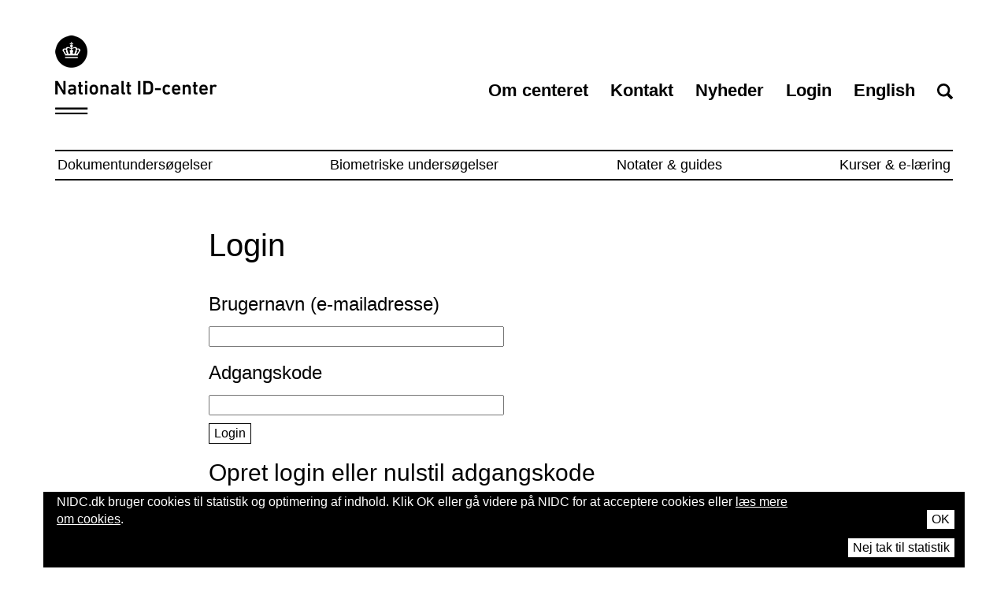

--- FILE ---
content_type: text/html; charset=utf-8
request_url: https://www.nidc.dk/da/Login?returnUrl=/da/Cookies
body_size: 11579
content:
<!DOCTYPE html>
<html class="no-js" lang="da" dir="ltr">
<head>
    <meta charset="utf-8">
    <meta http-equiv="x-ua-compatible" content="ie=edge">
    <meta name="viewport" content="width=device-width, initial-scale=1">

    <title>Login - Nationalt ID-center</title>
    <link rel="stylesheet" href="/Assets/css/main.min.css?v=202103" />
    <script src="/Assets/js/vendor.min.js?v=202103"></script>
    <script src="/Assets/js/app.min.js?v=202103"></script>

</head>
<body>
    <!-- Loading Spinner -->
    <div id="spinner-overlay">
        <div id="spinner"></div>
    </div>

    <div class="container">
        <a href="#main" id="skiplink" class="sr-only sr-only-focusable" aria-label="Spring til hovedindhold">Spring til hovedindhold</a>

        <header>
    <nav id="override-navbar" class="navbar navbar-default" aria-label="Hovedmenu">
        <div>
            <!-- Brand and toggle get grouped for better mobile display -->
            <div class="navbar-header">
                <a class="navbar-brand" title="" href="\">
                    <img class="logo" src="/-/media/nidc/logo/Dansk-logo-205x100.png" alt="Logo" />
                </a>

                <button type="button" class="navbar-toggle collapsed" data-toggle="collapse" data-target="#bs-example-navbar-collapse-1"
                        aria-expanded="false">
                    <span class="sr-only">Toggle navigation</span>
                    <span class="menu">
                        Menu
                    </span>
                </button>
            </div>
            <!-- Collect the nav links, forms, and other content for toggling -->
            <div class="collapse navbar-collapse" id="bs-example-navbar-collapse-1">
                <ul class="nav navbar-nav navbar-right">
                        <li>
                            
<a href="/da/Om-Nationalt-ID-center" title="Om centeret" target="">Om centeret</a>

                        </li>
                        <li>
                            
<a href="/da/Kontakt" title="Kontakt" target="">Kontakt</a>

                        </li>
                        <li>
                            
<a href="/da/Nyheder" title="Nyheder" target="">Nyheder</a>

                        </li>
                                            <li class="visible-xs-block">
                            
<a href="/da/Dokumentunders&#248;gelser" title="Dokumentunders&#248;gelser" target="">Dokumentunders&#248;gelser</a>

                        </li>
                        <li class="visible-xs-block">
                            
<a href="/da/Biometriske-unders&#248;gelser" title="Biometriske unders&#248;gelser" target="">Biometriske unders&#248;gelser</a>

                        </li>
                        <li class="visible-xs-block">
                            
<a href="/da/Notater-oo-guides" title="Notater &amp; guides" target="">Notater &amp; guides</a>

                        </li>
                        <li class="visible-xs-block">
                            
<a href="/da/Kurser-oo-e-l&#230;ring" title="Kurser &amp; e-l&#230;ring" target="">Kurser &amp; e-l&#230;ring</a>

                        </li>
                                            <li>
                            <a href="/da/Login?returnUrl=/da/Login">Login</a>
                        </li>
                    <li>
                        <a href=/api/language/languageSwitcher?itemGuid=3dfa33c5-37ff-41ed-9e8e-9c218ef00901>English</a>
                    </li>
                        <li>
                            <a href="#" id="headerSearchButton" class="hidden-xs header-search-button" onclick="ShowSearchField()">
                                <span class="header-search-icon" aria-label=Søg>
                                </span>
                            </a>
                            <div id="headerSearchField" class="form-input-container">
                                <form action="/da/S&#248;gning" method="get" role="search" aria-label="Global">
                                    <input id="header-search-input-field" class="search-input form-input" type="search" name="q" value="" />

                                        <input type="submit" class="button" value="Søg" />
                                </form>
                            </div>
                        </li>
                </ul>
            </div>
            <!-- /.navbar-collapse -->
        </div>
    </nav>
    <nav class="navigationbar hidden-xs" aria-label="Navigation for indhold">
    <ul>
            <li>
                
<a href="/da/Dokumentunders&#248;gelser" title="Dokumentunders&#248;gelser" target="">Dokumentunders&#248;gelser</a>

            </li>
            <li>
                
<a href="/da/Biometriske-unders&#248;gelser" title="Biometriske unders&#248;gelser" target="">Biometriske unders&#248;gelser</a>

            </li>
            <li>
                
<a href="/da/Notater-oo-guides" title="Notater &amp; guides" target="">Notater &amp; guides</a>

            </li>
            <li>
                
<a href="/da/Kurser-oo-e-l&#230;ring" title="Kurser &amp; e-l&#230;ring" target="">Kurser &amp; e-l&#230;ring</a>

            </li>
    </ul>
</nav>

</header>

        <main id="main" role="main" tabindex="-1">
            

<div class="maincontent">
    <div class="row">
        <div class="col-lg-2"></div>
        <div class="col-lg-8">
            <div class="row">
                <div class="col-md-12">
                    <!-- Begin Rendering TitleAndLeadParagraph::TitleAndLeadParagraph -->
<!-- Rendering was output cached at 04-12-2025 14:23:35, VaryByData, VaryByLogin, VaryByQueryString, VaryByUser --><div class="titleandlead">

    <h1>Login</h1>

    <p class="lead"></p>

</div>
<!-- End Rendering TitleAndLeadParagraph::TitleAndLeadParagraph, render took 0.3ms (timing is without output cache as this text is cached) -->
                </div>
                <div class="col-md-12">
                    <!-- Begin Rendering User::Login -->
<div class="login-element">
<form action="/da/Login?returnUrl=/da/Cookies" method="post">        <input type="hidden" name="fhController" value="UserController" />
        <input type="hidden" name="fhaction" value="Login" />
<input id="ReturnUrl" name="ReturnUrl" type="hidden" value="/da/Cookies" />        <h2></h2>
        <div>
            <h3>
                <label for="UserViewModel_Username">
                    Brugernavn (e-mailadresse) 
                </label>
            </h3>
            <input class="form-input" id="UserViewModel_Username" name="UserViewModel.Username" type="text" value="" />
        </div>
        <div>
            <h3>
                <label for="UserViewModel_Password">
                    Adgangskode 
                </label>
            </h3>
            <input class="form-input" id="UserViewModel_Password" name="UserViewModel.Password" type="password" />
        </div>
            <input type="submit" class="button" value="Login" />
</form></div>
<!-- End Rendering User::Login, render took 0.0ms --><!-- Begin Rendering User::CreateUser -->
<script src='https://www.google.com/recaptcha/api.js?hl= + da' async defer></script>

<div class="login-element">
<form action="/da/Login?returnUrl=/da/Cookies" method="post">        <input type="hidden" name="fhController" value="UserController" />
        <input type="hidden" name="fhaction" value="CreateUser" />
        <h2>
            <label for="UserViewModel_EMail">
                Opret login eller nulstil adgangskode
            </label>
        </h2>
        <p><p>Er du ansat ved en myndighed, som er omfattet af Nationalt ID-centers virke, kan du oprette et login ved at skrive din e-mailadresse i nedenst&aring;ende felt.  Du vil herefter modtage en e-mail med et link, som du skal benytte til at v&aelig;lge en adgangskode.</p>
<p>Er du&nbsp;ansat ved en myndighed, som ikke er omfattet af Nationalt ID-centers virke, kan du ans&oslash;ge om at f&aring; oprettet et login ved at sende en foresp&oslash;rgsel til <a href="mailto:nidc@nidc.dk">nidc@nidc.dk</a>. Ans&oslash;gningen skal indeholde angivelse af: din titel, din arbejdsgiver, samt en kort beskrivelse af dit faglige behov for at f&aring; adgang til&nbsp;informationerne p&aring; hjemmesiden efter login.</p>
<p>&Oslash;nsker du at nulstille&nbsp;din adgangskode for et eksisterende login, skal du skrive din e-mailadresse i feltet nedenfor. Du vil herefter modtage en e-mail med et link, som du skal benytte til at v&aelig;lge en ny adgangskode.
</p></p>
<input class="form-input" id="UserViewModel_EMail" name="UserViewModel.EMail" type="text" value="" />        <p>Du skal give dit samtykke til, at Nationalt ID-center m&aring; opbevare din e-mailadresse.<br />
L&aelig;s mere p&aring; siden: <a href="/da/Om-Nationalt-ID-center/Dine-rettigheder-og-centerets-kontaktoplysninger/Nyhedsbrev-og-login"><span style="text-decoration: underline;">Behandling af personoplysninger i forbindelse med abonnement p&aring; nyhedsbrev og oprettelse af login</span></a>.</p>
        <div class="consent">
            <input id="UserViewModel_GivesConsent" name="UserViewModel.GivesConsent" type="checkbox" value="true" /><input name="UserViewModel.GivesConsent" type="hidden" value="false" />
            <label for="UserViewModel_GivesConsent">Jeg giver samtykke.</label>
        </div>
        <div id="createRecaptcha" name="createUserRecaptcha" class="g-recaptcha" data-sitekey="6LfPY3YUAAAAAPO2mBow6pViUW_5LRFB85yaERpV"></div>
            <input type="submit" class="button" value="Opret / Nulstil" />
</form></div>
<!-- End Rendering User::CreateUser, render took 0.0ms -->
                </div>
            </div>
        </div>
        <div class="col-lg-2"></div>
    </div>
</div>

        </main>
        <footer>       
    <div class="footer text-center">
        Nationalt ID-center &nbsp; - &nbsp; Birker&oslash;d Kongevej 2-4, 3460 Birker&oslash;d&nbsp;&nbsp; - &nbsp; +45 61 98 39 00 &nbsp; - &nbsp;
<a href="mailto:nidc@nidc.dk">nidc@nidc.dk</a>&nbsp; - &nbsp;<a rel="noopener noreferrer" href="https://www.was.digst.dk/nidc-dk" target="_blank" rel="noopener noreferrer"><span style="text-decoration: underline;">Tilg&aelig;ngelighedserkl&aelig;ring</span></a>
    </div>
    <div class="text-center">
        <a href="/da/Cookies" title="Cookies">Cookies</a>
    </div>
</footer>
     

<section class="cookie-banner">
    <div class="container banner-border">
        <div class="row">
            <div class="col-xs-12 col-sm-9 col-md-10 cookie-text" >
                <p>
                     NIDC.dk bruger cookies til statistik og optimering af indhold. Klik OK eller gå videre på NIDC for at acceptere cookies eller <a href="/da/Cookies">læs mere om cookies</a>.
                </p>
            </div>
            <div class="col-xs-12 col-sm-3 col-md-2 banner-btn-padding">
                <form action="/api/apiCookie/setCookiesConsent" method="get">
                    <button type="submit" name="consent" class="button" value="true">OK</button>
                    <button type="submit" name="consent" class="button" value="false">Nej tak til statistik</button>
                </form>
            </div>
        </div>
    </div>
</section>





    </div>
</body>
</html>


--- FILE ---
content_type: text/html; charset=utf-8
request_url: https://www.google.com/recaptcha/api2/anchor?ar=1&k=6LfPY3YUAAAAAPO2mBow6pViUW_5LRFB85yaERpV&co=aHR0cHM6Ly93d3cubmlkYy5kazo0NDM.&hl=da&v=TkacYOdEJbdB_JjX802TMer9&size=normal&anchor-ms=20000&execute-ms=15000&cb=mceaphde3lfq
body_size: 46314
content:
<!DOCTYPE HTML><html dir="ltr" lang="da"><head><meta http-equiv="Content-Type" content="text/html; charset=UTF-8">
<meta http-equiv="X-UA-Compatible" content="IE=edge">
<title>reCAPTCHA</title>
<style type="text/css">
/* cyrillic-ext */
@font-face {
  font-family: 'Roboto';
  font-style: normal;
  font-weight: 400;
  src: url(//fonts.gstatic.com/s/roboto/v18/KFOmCnqEu92Fr1Mu72xKKTU1Kvnz.woff2) format('woff2');
  unicode-range: U+0460-052F, U+1C80-1C8A, U+20B4, U+2DE0-2DFF, U+A640-A69F, U+FE2E-FE2F;
}
/* cyrillic */
@font-face {
  font-family: 'Roboto';
  font-style: normal;
  font-weight: 400;
  src: url(//fonts.gstatic.com/s/roboto/v18/KFOmCnqEu92Fr1Mu5mxKKTU1Kvnz.woff2) format('woff2');
  unicode-range: U+0301, U+0400-045F, U+0490-0491, U+04B0-04B1, U+2116;
}
/* greek-ext */
@font-face {
  font-family: 'Roboto';
  font-style: normal;
  font-weight: 400;
  src: url(//fonts.gstatic.com/s/roboto/v18/KFOmCnqEu92Fr1Mu7mxKKTU1Kvnz.woff2) format('woff2');
  unicode-range: U+1F00-1FFF;
}
/* greek */
@font-face {
  font-family: 'Roboto';
  font-style: normal;
  font-weight: 400;
  src: url(//fonts.gstatic.com/s/roboto/v18/KFOmCnqEu92Fr1Mu4WxKKTU1Kvnz.woff2) format('woff2');
  unicode-range: U+0370-0377, U+037A-037F, U+0384-038A, U+038C, U+038E-03A1, U+03A3-03FF;
}
/* vietnamese */
@font-face {
  font-family: 'Roboto';
  font-style: normal;
  font-weight: 400;
  src: url(//fonts.gstatic.com/s/roboto/v18/KFOmCnqEu92Fr1Mu7WxKKTU1Kvnz.woff2) format('woff2');
  unicode-range: U+0102-0103, U+0110-0111, U+0128-0129, U+0168-0169, U+01A0-01A1, U+01AF-01B0, U+0300-0301, U+0303-0304, U+0308-0309, U+0323, U+0329, U+1EA0-1EF9, U+20AB;
}
/* latin-ext */
@font-face {
  font-family: 'Roboto';
  font-style: normal;
  font-weight: 400;
  src: url(//fonts.gstatic.com/s/roboto/v18/KFOmCnqEu92Fr1Mu7GxKKTU1Kvnz.woff2) format('woff2');
  unicode-range: U+0100-02BA, U+02BD-02C5, U+02C7-02CC, U+02CE-02D7, U+02DD-02FF, U+0304, U+0308, U+0329, U+1D00-1DBF, U+1E00-1E9F, U+1EF2-1EFF, U+2020, U+20A0-20AB, U+20AD-20C0, U+2113, U+2C60-2C7F, U+A720-A7FF;
}
/* latin */
@font-face {
  font-family: 'Roboto';
  font-style: normal;
  font-weight: 400;
  src: url(//fonts.gstatic.com/s/roboto/v18/KFOmCnqEu92Fr1Mu4mxKKTU1Kg.woff2) format('woff2');
  unicode-range: U+0000-00FF, U+0131, U+0152-0153, U+02BB-02BC, U+02C6, U+02DA, U+02DC, U+0304, U+0308, U+0329, U+2000-206F, U+20AC, U+2122, U+2191, U+2193, U+2212, U+2215, U+FEFF, U+FFFD;
}
/* cyrillic-ext */
@font-face {
  font-family: 'Roboto';
  font-style: normal;
  font-weight: 500;
  src: url(//fonts.gstatic.com/s/roboto/v18/KFOlCnqEu92Fr1MmEU9fCRc4AMP6lbBP.woff2) format('woff2');
  unicode-range: U+0460-052F, U+1C80-1C8A, U+20B4, U+2DE0-2DFF, U+A640-A69F, U+FE2E-FE2F;
}
/* cyrillic */
@font-face {
  font-family: 'Roboto';
  font-style: normal;
  font-weight: 500;
  src: url(//fonts.gstatic.com/s/roboto/v18/KFOlCnqEu92Fr1MmEU9fABc4AMP6lbBP.woff2) format('woff2');
  unicode-range: U+0301, U+0400-045F, U+0490-0491, U+04B0-04B1, U+2116;
}
/* greek-ext */
@font-face {
  font-family: 'Roboto';
  font-style: normal;
  font-weight: 500;
  src: url(//fonts.gstatic.com/s/roboto/v18/KFOlCnqEu92Fr1MmEU9fCBc4AMP6lbBP.woff2) format('woff2');
  unicode-range: U+1F00-1FFF;
}
/* greek */
@font-face {
  font-family: 'Roboto';
  font-style: normal;
  font-weight: 500;
  src: url(//fonts.gstatic.com/s/roboto/v18/KFOlCnqEu92Fr1MmEU9fBxc4AMP6lbBP.woff2) format('woff2');
  unicode-range: U+0370-0377, U+037A-037F, U+0384-038A, U+038C, U+038E-03A1, U+03A3-03FF;
}
/* vietnamese */
@font-face {
  font-family: 'Roboto';
  font-style: normal;
  font-weight: 500;
  src: url(//fonts.gstatic.com/s/roboto/v18/KFOlCnqEu92Fr1MmEU9fCxc4AMP6lbBP.woff2) format('woff2');
  unicode-range: U+0102-0103, U+0110-0111, U+0128-0129, U+0168-0169, U+01A0-01A1, U+01AF-01B0, U+0300-0301, U+0303-0304, U+0308-0309, U+0323, U+0329, U+1EA0-1EF9, U+20AB;
}
/* latin-ext */
@font-face {
  font-family: 'Roboto';
  font-style: normal;
  font-weight: 500;
  src: url(//fonts.gstatic.com/s/roboto/v18/KFOlCnqEu92Fr1MmEU9fChc4AMP6lbBP.woff2) format('woff2');
  unicode-range: U+0100-02BA, U+02BD-02C5, U+02C7-02CC, U+02CE-02D7, U+02DD-02FF, U+0304, U+0308, U+0329, U+1D00-1DBF, U+1E00-1E9F, U+1EF2-1EFF, U+2020, U+20A0-20AB, U+20AD-20C0, U+2113, U+2C60-2C7F, U+A720-A7FF;
}
/* latin */
@font-face {
  font-family: 'Roboto';
  font-style: normal;
  font-weight: 500;
  src: url(//fonts.gstatic.com/s/roboto/v18/KFOlCnqEu92Fr1MmEU9fBBc4AMP6lQ.woff2) format('woff2');
  unicode-range: U+0000-00FF, U+0131, U+0152-0153, U+02BB-02BC, U+02C6, U+02DA, U+02DC, U+0304, U+0308, U+0329, U+2000-206F, U+20AC, U+2122, U+2191, U+2193, U+2212, U+2215, U+FEFF, U+FFFD;
}
/* cyrillic-ext */
@font-face {
  font-family: 'Roboto';
  font-style: normal;
  font-weight: 900;
  src: url(//fonts.gstatic.com/s/roboto/v18/KFOlCnqEu92Fr1MmYUtfCRc4AMP6lbBP.woff2) format('woff2');
  unicode-range: U+0460-052F, U+1C80-1C8A, U+20B4, U+2DE0-2DFF, U+A640-A69F, U+FE2E-FE2F;
}
/* cyrillic */
@font-face {
  font-family: 'Roboto';
  font-style: normal;
  font-weight: 900;
  src: url(//fonts.gstatic.com/s/roboto/v18/KFOlCnqEu92Fr1MmYUtfABc4AMP6lbBP.woff2) format('woff2');
  unicode-range: U+0301, U+0400-045F, U+0490-0491, U+04B0-04B1, U+2116;
}
/* greek-ext */
@font-face {
  font-family: 'Roboto';
  font-style: normal;
  font-weight: 900;
  src: url(//fonts.gstatic.com/s/roboto/v18/KFOlCnqEu92Fr1MmYUtfCBc4AMP6lbBP.woff2) format('woff2');
  unicode-range: U+1F00-1FFF;
}
/* greek */
@font-face {
  font-family: 'Roboto';
  font-style: normal;
  font-weight: 900;
  src: url(//fonts.gstatic.com/s/roboto/v18/KFOlCnqEu92Fr1MmYUtfBxc4AMP6lbBP.woff2) format('woff2');
  unicode-range: U+0370-0377, U+037A-037F, U+0384-038A, U+038C, U+038E-03A1, U+03A3-03FF;
}
/* vietnamese */
@font-face {
  font-family: 'Roboto';
  font-style: normal;
  font-weight: 900;
  src: url(//fonts.gstatic.com/s/roboto/v18/KFOlCnqEu92Fr1MmYUtfCxc4AMP6lbBP.woff2) format('woff2');
  unicode-range: U+0102-0103, U+0110-0111, U+0128-0129, U+0168-0169, U+01A0-01A1, U+01AF-01B0, U+0300-0301, U+0303-0304, U+0308-0309, U+0323, U+0329, U+1EA0-1EF9, U+20AB;
}
/* latin-ext */
@font-face {
  font-family: 'Roboto';
  font-style: normal;
  font-weight: 900;
  src: url(//fonts.gstatic.com/s/roboto/v18/KFOlCnqEu92Fr1MmYUtfChc4AMP6lbBP.woff2) format('woff2');
  unicode-range: U+0100-02BA, U+02BD-02C5, U+02C7-02CC, U+02CE-02D7, U+02DD-02FF, U+0304, U+0308, U+0329, U+1D00-1DBF, U+1E00-1E9F, U+1EF2-1EFF, U+2020, U+20A0-20AB, U+20AD-20C0, U+2113, U+2C60-2C7F, U+A720-A7FF;
}
/* latin */
@font-face {
  font-family: 'Roboto';
  font-style: normal;
  font-weight: 900;
  src: url(//fonts.gstatic.com/s/roboto/v18/KFOlCnqEu92Fr1MmYUtfBBc4AMP6lQ.woff2) format('woff2');
  unicode-range: U+0000-00FF, U+0131, U+0152-0153, U+02BB-02BC, U+02C6, U+02DA, U+02DC, U+0304, U+0308, U+0329, U+2000-206F, U+20AC, U+2122, U+2191, U+2193, U+2212, U+2215, U+FEFF, U+FFFD;
}

</style>
<link rel="stylesheet" type="text/css" href="https://www.gstatic.com/recaptcha/releases/TkacYOdEJbdB_JjX802TMer9/styles__ltr.css">
<script nonce="sJfQtSfMW7NQ1VTgxkqzXA" type="text/javascript">window['__recaptcha_api'] = 'https://www.google.com/recaptcha/api2/';</script>
<script type="text/javascript" src="https://www.gstatic.com/recaptcha/releases/TkacYOdEJbdB_JjX802TMer9/recaptcha__da.js" nonce="sJfQtSfMW7NQ1VTgxkqzXA">
      
    </script></head>
<body><div id="rc-anchor-alert" class="rc-anchor-alert"></div>
<input type="hidden" id="recaptcha-token" value="[base64]">
<script type="text/javascript" nonce="sJfQtSfMW7NQ1VTgxkqzXA">
      recaptcha.anchor.Main.init("[\x22ainput\x22,[\x22bgdata\x22,\x22\x22,\[base64]/[base64]/[base64]/[base64]/ODU6NzksKFIuUF89RixSKSksUi51KSksUi5TKS5wdXNoKFtQZyx0LFg/[base64]/[base64]/[base64]/[base64]/bmV3IE5bd10oUFswXSk6Vz09Mj9uZXcgTlt3XShQWzBdLFBbMV0pOlc9PTM/bmV3IE5bd10oUFswXSxQWzFdLFBbMl0pOlc9PTQ/[base64]/[base64]/[base64]/[base64]/[base64]/[base64]\\u003d\\u003d\x22,\[base64]\\u003d\\u003d\x22,\x22IU3ChMKSOhJCLBnCpWLDkMKNw6zCvMOow4HCs8OwZMKXwpHDphTDjyTDm2I7wqrDscKtSMKBEcKeEHkdwrMQwro6eB3Dggl4w6XCsDfCl3pcwobDjT7DjUZUw4fDiGUOw4w7w67DrDTCoiQ/w6vCmHpjLnBtcWXDiCErLMO0TFXCrcOKW8OcwpBUDcK9wrPCpMOAw6TCvi/CnngaBiIaJ2c/w6jDmitbWAPCu2hUwqXCgsOiw6ZTE8O/wpnDkkYxDsKCDi3CnELCoV49wqTCsMK+PSR9w5nDhwPCrsONM8Kiw6AJwrUsw6wdX8OFDcK8w5rDlMKSCiBLw5bDnMKHw7I4a8Oqw5/CkR3CiMOiw7QMw4LDrsKQwrPCtcKFw43DgMK7w69Hw4zDv8OQRHgyccKowqfDhMOnw70VNh8zwrt2ZXnCoSDDmMO8w4jCo8KWf8K7Qi/Dimsjwrcfw7RQwojCjSTDpsOHYS7DqU7DsMKgwr/DnwjDkkvCmMO2wr9KEB7CqmMUwoxaw79ww7FcJMOiNR1aw7fCgsKQw63ClgjCkgjCgV3ClW7CnwphV8O5E0dCFMK4wr7DgQ4rw7PCqijDu8KXJsKzL0XDmcKOw5jCpyvDhiI+w5zCtgMRQ3Rnwr9YIsOzBsK3w5LCpn7CjVfCn8KNWMKcBRpeQhwWw6/Dq8Khw7LCrXpQWwTDtzI4AsO4XgF7dSPDl0zDhSASwqYawqAxaMKCwqh1w4U/wrN+eMONU3E9Ix/CoVzCpyUtVwcpQxLDqsKOw4k7w7PDs8OQw5tAwpPCqsKZAQFmwqzChQrCtXxSYcOJcsK6wrDCmsKAwqbCoMOjXXbDlsOjb1HDtiFSWHhwwqdVwrAkw6fCucKOwrXCscK3wosfTj/Ds1kHw5TCksKjeRtSw5lVw7VNw6bCmsKuw5DDrcO+Rw5XwrwIwo9caTTCjcK/w6YbwqZ4wr9oawLDoMKRFDcoAiHCqMKXL8OcwrDDgMOUcMKmw4ICEsK+wqwtwofCscK4W1lfwq0Pw59mwrEqw4/DpsKQWcKCwpByWCTCpGMgw54LfRIEwq0jw7bDusO5wrbDscKkw7wHwqNdDFHDgcKmwpfDuGnCmsOjYsK3w5/ChcKnd8K9CsOkdxDDocK/cHTDh8KhLsOLdmvCl8OQd8OMw7J/QcKNw4bCk217wo8QfjsXwqTDsG3DtcOHwq3DiMKsER9/w4LDhsObwpnCrVHCpCFSwp9tRcOYbMOMwofCrMKUwqTChlbCkMO+f8KyHcKWwq7Du3VaYXx1RcKGScK8HcKhwoLCksONw4Ekw4pww6PCqwkfwpvCvUXDlXXCvWrCpmoYw63DnsKCBsKgwplhWgk7wpXCrMOAM13Con5VwoM5w6lhPMK/UFIgR8KOKm/Dqhplwr4twqfDuMO5VsKbJsO0wpVnw6vCoMKEYcK2XMKIZ8K5OmckwoLCr8KPc1zClGnDmcKqZnYCcBk0JQvCqcOVAMOpw6FJHsKdw4huCHzCjwjChVzCqlLCl8OqfjnDssO4L8KQw747a8KXLj/CncKmFHwcdMKsBx5Yw5A3VsK7RwfDv8OYwo/CqDtFVsKtbRdswoJLw5rChMO0IcKKe8KMw4V0wpzDqsKrwrvDhUMwKcONwo54wpLDkVkEw63DrALCgsOZwpxnwrzDszHDnQN7w7B+RsKGw7HCjxPCjsK8wrjDjsOxw7s/IMOswq8bMcKVXsKzeMOXw6fDrgZ5w7BFUHcdP1ARdx/DtsKTFiLDjcOaasOZw4zDmAbDqsKlbg8DLMOOehFIYMOHNBDDuiYhNsKkwo7CssOrBGDDnFPDiMOHwqzCqMKBRMKHw5XCig/CpsKVw6dAwpctADjCmgctwotNwqNoGGxbwpbCtcKPNMOqWk7Dql4Jwo3DkMO3w4PDlHVww5/DocK1dMKoXj9xSB/[base64]/DgWISFh4EIijDnWvCpxHCtsOPFEBtwplfwrVGw4HDocObZlkgw7zCvcKhwpnDisKbw6/DlMO5eADCvD4eV8KYwpvDtndVwrBYSXDCqDxLw5XCn8KVOE3CpcKhQsO/[base64]/DjjrDv8OqwrjDmcOJw43CjsK9wqJaYsKOBRnChMOnN8KdYcKKwpQXw67DtVQYwoTDpFlQwpzDr11yWg7DvnTCgcKkworDkMOfw6ZrKSl9w4/CrMKRdcK9w6BowoHDqMOzw4XDu8KFJsOYw4vCsH8Pw7wqZxcew4oif8OUdwV/w5YdwpjCmlMUw6vCgcKnOSEMSC3DrgfCr8Olw4nCocKlwpBbI2NowrbDkg7CrcKodUlSwoLCnMK1w5M5F2MTw77DrQjCh8Kawp8pUcOrZ8KBwqHDtlHDscOBwrR/wr0xJ8Oew7sUUcKxw77CqsKTwqHCn2jDu8Kgwqhkwq1qwoFPXsKHw50vwoPClxJgIkvDv8Odw6glYjgZw5jDoArCgcKyw6ApwrrDhRTDmRxYeBbDqk/DsT8wHHPCjzXDlMKwwq7CusKnw5sJfsOcUcOKw7bDswvDjAjCphLDqCHDiEHCtsO9w6NrwqxXw4p/cC/[base64]/DjT0ywqbCosK7w6sjUMKQbMO9w5MXwprCkEHDu8OXw7rDvcKewroXUcOvw6gFLsKDwoPDtsKxwrJ9QsK8w7BxwoLCkw/[base64]/CrwFwdSoYwqsHw57DiMOWwpAxT8K+GGN5GMOmMsKoBMKowoo/wp9xesKAXRhvw4bCnMO9wp/CpC1XWmXCpQN4P8KnXlLCjkXDlVnCocO2UcKZw5DCj8O3QMO5aWrCu8OVw75Vw7YJaMOXwq7DihjDpsKLQAwCwo4mwr/[base64]/CqD9eVADDrkBqwq9wwrnDrUZdw4oGBsKcVkwcGsORw5YhwpJPcjNiBMOXw7M4QMKvXsKQYMOqQAPCtsOvw4Vnw7HDnMOxw47DqcO4ZH/DmcK5BMOVAsKrP3XDvyPDksO4woDCu8O5w4dAwrzDkMOew73CmsOHcGcsNcKpwpsOw63CpGdcWlzDtFwwRMO/[base64]/w5ARYAAxTFwMwqJFw7cNw65uw5xcLGANHE/ChwUNwqFiwpVOw4fCrcOdw4LDkwHCicKbOhjDqDjCgsKTwq4iwqMCXDDCpMKCGB5ZSkwwAA3DrXhGw5HDq8OIP8OYd8K6ZCYww50Iwo/DosKMwrBWCsOXw4pSZsOzw4IZw4dSKzAhw4jChcOiwq/CosO6cMOpw7QuwqrDqsOWwp1vwpk9wobDgVc0KS7DpsKic8Kdw6JSTsOYdMK0ZxLDgcKuGVQlw4HCuMKoYcK/MlXDnAvCl8KSFsKJJsOLBcKxwoAZwq7DrVNGwqMbfMOgw7TDvcOeThUiw7bCjMOKYsKwTB0iw4J3KcOYwod1XcKPHMO6w6MJwqDCqCIGCcKoZ8O5ElTCl8OZYcOWw4jClCIpFkpCM2YpMQw1w73CjyZnSsO4w4vDjsOqw4LDosONbcO9woHDtMO1w6/DshVDKcO5ch3CksO6w741w4rDjMOCPsK6ZzvCmS3CgHUpw4XCtMKCw5hlJWEoEsOTLBbCmcOMwqXDtFRoZMOUbBvDkn9rw6bCg8K8RRrDpGx5wpzCnEHCtBxKLmXCuDsVNTkTPcKyw6PDszfDtcK0B0EOwq46wpLCpWpdQ8K9ZV/DihEhw4HCiHsiUMOWw6fClwpdUBbDqMKXbBJUZyXDoDlIwrd4w7oMUGN8w5shIMOic8KEODAFK39JwojDksKjTizDiBgBDQTCmHh+a8O7EsK/w6R2RFZGw4sEw4zCvQ3DtcKhwqpkM1TDuMKMD1XCvSkOw6NaKgRpDhh/wq/DoMOYw7jCpMKtw6fDiFPCt11XKMOlwpxte8KOMV7Cj3ZzwoXCk8OAwq7DtMO1w5/DqQHCvgfDksOmwpUuwqLChcKoVWdJXcKlw4HDii/DlRPCvCXCmsKQERNoGm4caEpAw6Atw5lMwoHCp8KKwo4tw7bDmETCkUPDtR4OKcKMARBpDcOTDMKfwo3CpcKwUkhFw5zDlsKUwo8aw67Dq8K8R2HDsMKZMzrDg38PwrQIRcOwVkhfwqZ+wpkbwpDDtD/[base64]/DjMKLP2nDi0Zyw6UEGktNw4Zsw7TDkMKjFcKYcyYpN8ODwpACbV5WQT/DlMOHw4EbwpDDqxnDpyUgc19cwqxawojDgsO8woE+woPCvAXDssKnKcOrw4TDmcOxX0jDlBXDuMK0wrErdAs0w4MlwoVMw5/CiibDgC82FMOddzhgwobCjy7ChsK3KsK/[base64]/DqwXDocKDwpPDpw/ChsO2wppKwpnDjVTDrTE3w5RPWsKHT8KYY2PDpMKgw6hNHsOWSDULMcKQwpB2wojCtWDDgsK/w5E4Gw07w6UUFlxAw5oIdMO8BzDDssO2ODXCvsKfFcKtYC3CuwfDtsONw7jCg8OLKCFyw4huwpV3f3pcPcOlIcKKwrLDh8OfM2vCjMO7wrIBwokww4lEw4PCsMKCYMO2w4vDgWHDpFDCqcKxKcKCDDgzw4TDvcKxwq/CoSU5wrrCjMK5wrcEBcOgRsOzfcKFDBduQsKYw7XCk38yPcOgW28EfyXCkFvDtsKoEm43w6PDp2Nfwrx9IRzDvSFxwojDowXCqGA+eHBLw7PCvHEkTsOuw6ARwrfDpj8rwr/CgihSYMOOGcK/IsOwFsO/OELDsA1kw4jDnRjDoCl3Z8OAw5sEwpLCusOBesOVBHjDkcKwYMOhYMKZw7fDqMKJFjZhN8ORw63CvC/DikdRwochYcOhwpjCrsONQAcqdcKGw4PDoC1PR8KBw7TDukXDusOrw4FddUtYwpvDsUrCqsOBw5R7wozCv8KSwpfDj1pyUmbDmMKzdMKEwpTChsO6wqIew7zCgMKcFnLDusKDeSbCmcK/aAHCkwLCj8O2SS/DtRvDpcKLw59ZIcOnTMKtJMK3RzTDrcOMR8OMMcOHaMOgwrvDpMKzeCosw7XCjcOnVGrCqMOWRsKBeMOGw6tGwoVMLMKXw43Dl8KzRcOTRHDCrRjCqcOFwo0kwrlsw5ZzwpnCll3DiGjCgmTCkTHDmMOxaMOXwr/CosOZwqPDhsOsw4nDnVMUFsOoYlTDqz0sw4TCkEJVw51IPEnCnz/CgnbCgcOhXMOCF8OmU8OjZh5xXS5qwpwgMsKdw4jCtSE1w5Qew6nDhcKSY8KTw5p8w5nDpj7CmhY2DwzDr0rCuB49w5BKwrELenXCscKhw4/[base64]/DrjZRVgx+XxM3A8OMwpzDrcOpTsOhZ3ATKBrCoMOLZ8KsJ8Kkw6BaQcO2wow+HcOkwpprAycFHk4oTGoBTsOaE1nCtkDCtFUPw6JdwobCq8OxD3wbw7FsXsKcwr3CpsKzw7PClsO/[base64]/[base64]/DhQ/CtcKbwoRsw7XDjwoXwqx6w6jDsQjCnX7Du8KHwrzChRvDhcO0wozDsMOGw50Qw6PCsVBUQWcVwqxUQcO9P8K5GcKUwptZTD7Ch3LDtRLDk8K2KkXDjsKXwqfCqX4uw6LCrMK0EyvCgSd1Q8KTOz7DhRUzBUUEGMO9FxgKG0bClELCr27CosKGw5/DnMKlfsKbCijCs8KLdBVeOsKkwot8JgvCql94B8Ohw6LCosOtOMOzwqrChiHDicOiwr4DwpHDpQHDpcOMw6Bpwp00wofDosKTE8KRw4p/worDv1DDrgd9w6/DgR/[base64]/Ds0/[base64]/[base64]/w4rCmh3CqG8RwpvCpjDDm8OXLcOTVsK0wofDsAHDvsO/FsOSWFJ1wq3DrUDCpMKzw7DDtsOefsOrwqHDgmEANcOMw4LDtsKjZcOQw5zCj8OZBcOKwp17w789QgsEQcO/RcKswr1bwqU8wpJKEHBDAEPDgTjDmcKuwoQXw4MOwoLDqlFCPm/[base64]/w45TRcKnXlvDmMKHSMKZwq1QasKiw7zChMKwByfCmMKvw4BJwrjCocKlEwImVsOjwoPDgcOgwq08Ego6SxUwwrLDqcKwwrfDnsKCVcOmdcO1wprDn8KmUWddwrRUw7lvcQ9Ww7jCoBHCnAlEbMO/w4B7N1QqwovCj8KeAmfCqWUVTwBHT8KpQ8KBwrrCjMOLwrobFcOuwrDDlcKAwpYqNmINT8Kowo9BSMKsIz/CuF7DsHE6ecK8w67DolRdS0YIw6PDtEkVwpbDqmw0TlFaNMOHczdYw6fChTnCiMKHX8Kbw5PDm0lGwqclXlUtdC7Co8K/[base64]/DkzrCtX3ChsK1YcKVw47Ck8KMGcKdw53Clg9zw7UZN8Ksw6AvwrBxwqDCqcKiCMKGwpdGwrELaQXDrsOLwpjDsFgqwo7DmcK3PsO4wpI3wqXDsi/DuMKIw7fDv8K+dC/Clz/[base64]/Ct8KBwqVRJ2p5UhoDIxXCkcOrw7rCiEHCs8OTFsOSwqI9wpEvU8OIwot4wrvCsMK9MMKHw752wrB/QcKmMcOrw7N2KsKjJsK5wr1jwqkldzBuHGtibcKCwqPDtSvCt1YjFyHDl8Kuwo7DhsOBwpvDscKoCwgJw44bB8OyBGXCmsKaw6VMwpjDpMOCSsOHw5LCml49w6bDtMOBw4s6LklOwqLDmcKQQRZbbmLDv8OMwrDDqUt5O8Kzw6zDgsOEwrHDtsKdEz3CqH3DuMO/OsOKw4paYkUIZzTDpWRDw6zDnnwkL8O2wrDDmcKNYAMyw7EuwoHDvnnDvlcvw4kPS8OIKE8mw6XDvGXCviRoRmDCnzJvdsKON8OdwpvDmlQxw7l6WsOWw4HDjsK+A8Kfw4nChcK8w7lnwqI6EsKzw7zDocKkQ1p/[base64]/w68HwoNXwoI1w6fCkUrDpsK2KxxjcMOgPsKrYsKeWGBvwo7Dpx0Bw602aTDCscOaw6YbBFosw4EMwqTCncO3IsKLGzYndWbCgcK1acO5YMOtIXcLN2XDh8KdHsOEw7TDkQfDlFBDWyXDrzYxTS9tw5PDiWTDux/CtAbCj8OuworDvsOSNMOGcsOUwqRibnFgQMOAw7LCgMK0VMO7Km5+JMOzw5lEwqPDvDwdwrDCrsOjw6cew6pew4nCgADDqWrDgm/DtsKXcMKOTTROwoDDnHzDtBgpVHbCgSPCrMOSwqvDrMOYR29iwoHDjMKkblXCt8OLw7ZPwo99dcK4CsONJsKrwpNfT8Ohw5dtw57Dhhh+DCpxHMOgw4VkYcO/bQMPb3YeVMKQT8O8wpYSw6V4w5xNJMO0NsKBZMOODh3DuzRbw6gbw57CosOMFDFNSsKJwpYaEx/[base64]/wq0hw6ISwrnDikZcbmXDogVLw41rKwh1KsKnw4LCqC1TTg7CpU3ClMOZIMO0w5DDu8O8UBx6FD1+KQ7Dh2vDtwbDoD0dw7liw6RKwodDbA4LIcKSVkdjw5QHTybCtcOwVljCqMOZFcKuesODw4/CoMO4w7Nnw6wJwpsqbMONfMKjw4HDscOUwr0cKsKjw6lswrTCiMOoHcO7wrtIwpUTS2tOIToMw5/CksK3U8O4w4sCw6PDhMK9F8OOw7LCsQPChjXDm08hwqkKLMOsw6nDn8KTw5/CsjLDvCUZMcKCUTt8w6vDg8K/O8OCw6wmw7BEw5LDtXDDlcKCB8OOCgUTwqhqw60xZUkdwrxPw7DCsxkUw68Bd8OtwpPDi8OZwqFoacOoSA9TwoksV8OPwpPDqALDqWs8MxhkwoYOwp3DnMKPw6HDg8KSw7zDnsKte8Kxwr3DpgM7MsKLVsKCwrhzw63Dj8OGYXbDuMOsNSvChcOmVsOMGCpEw7/CrifDsxPDv8K0w7PDiMKVS3xxDMOHw4xESWZUwoTDrzs/S8OLwpDCrcOwQUvDshJCRh3DgiHDssK6wq3CrgHCi8Odw67Cs3PClz/Dhk9pY8OhF20SNG/DrCNwX3EMwrXClsOmKFNteRvCsMOFwpwXWXUVeQbCsMO9wqLDqMKnw7nCiwjDpsOUw5jCm01dwoDDtMOMwqDCgsKte3zDgMKYwqBvw4QzwoHDqsKhw5x2wrRXPxoCMsOJAmvDjgjChcKHccOVLcKQw5zCgMK/NsOrw4ofHMKrLh/CnmUEwpEiXsK7AcO3bRcxw54mAMKtOU7DhsKqFzTDksO8CcOVczHCinl+Ry/CmwHDu3wZcMKzTCNhwoDDiA/DoMK4wqUgw68+wrzDmMOIwptaVFbCv8KRwobDpkXDscKHRMKpw7fDkXXCskfDoMOvw5XCrjdMH8K9PSXCuEXDhsO2w5vCpjU2aFPClW/[base64]/DjTrCvsOuCGPCty0Bw4DCgsO9wo1Aw7hRw7h+HMKGwopEw7TDp2LDlxYbRwMzwpbCjsKgIsOaWcOIDMO4w7nCrTbChi3ChMKjbG1TRUXDuBJQNsK2WEN0F8OaDsKobBYlGjZZWsKjw4h7w4d2w6LCnsK6OsKfw4QWw6rCvBZjwr9cDMKlwo40OHk/w5pRT8Omw4QGYsKoworDv8OHw5MMwqAuwqdrQEA8FcOTwo0aLcKAwrnDi8Oew68bCsO6HEUbwpFncsKqw5TDtAgNwo3DrX4nwpodw6nDpcO6wrDCnsKVw77DgU9XwofCrjcSKSDCqcO0w5g4C2JKEU/CqRnCoHBRwpFnwrLDgSN+wrjChwzCpWLClMKQcwDDtGbDnx0kdQnCj8K1S09Sw47DvE/[base64]/DvFLDpgvCvHjDnmkBQj4/wrBjw4HDn3Z6w7rChcKtwoHCtsOKwocNw615PMOZw4F4C0Jyw6Bka8Kwwr9uw4pDD34AwpUMYwnDp8K4JT8JwqXCugzCocOBwp/[base64]/w43DpzvDg8K4C8K9woM+QsKuwplvwrkNecOHXcKdYVHCoyzDtnDCl8KzSMODwqB+WMKQw6wSZ8OlMcO1aWDDl8OeIw7CgQnDjcKUQDTCsnFww68uwpXCnMOOEQHDusKkw6cjw73Djn/DuGXCmsKgPVA7ecKnMcKrw7LCv8OSWsOQTCc2ASYSwp/CrGzCh8OAwrzChMO4ccKDLxLDkTt+wrvCncOnwozDgcKKAw3CtGEbwqjCr8Khwrp+VC/Cvg93w7dCwr/Cry5DA8KFcDnDhcK/[base64]/AjvCtsOCwoLCuGJlwqTDlMOsAcORK8Khe1VKworDuMK5EsKEw6c5wqEMwrDDv2zCnFR+Un04QsK1w74RMsObw63CisKGw6E9SitSwpzDugXDl8KrQVhUBWbCkg/Dpx4NYFROw53DtzVfY8Kud8KwPz7CsMOcw6/[base64]/wrvDicKJJ0/DvVbDk0R3JnTDjsOnwprChsOjB8KFw78UwqLDpxt0w4fCqn5DPcKxw4fCnMK8I8Kawpoowr7Du8OJfcKxw67CiDDCn8OVH3h9AAp/[base64]/DucOewqNmcUTCl8OOU8OEDsOIRkhxw54sX104wpjDmcKAw6JFQMKkUsOqAsO2wqXDvWzDijdfw4/[base64]/[base64]/CglJiw4E+aFlDw7zCrcKESlLCjk3Co8KSL0vDp8OVRi55A8Kww7zCrh5Tw7rDrsKEw4rCtn4nd8Oqbx8zcQBDw54edkR3WcK2w6dmNm18fHfDgMK/w5/CisKnw6tWVjoEwoDCuArClkbDh8O4woQfNMOgE1pRw4JSGMKqwoA8OsK9w5YIwp/DiH7CuMOCOcOyUMKXHMKjY8K/TcOkwq4aQBPDkVbDqAVdwpxDw5FkK3EpT8KzP8OVMsKUdsO5c8OswoLCt2rClMKEwpsTScOpHMKvwrspAsKZasOcwrbDuzMgwpwSYRrDh8OKScO4C8KnwoB8w7/[base64]/[base64]/DscOZwo/[base64]/DigZXw7jDk8K0wo7DrsK2w59cw6/[base64]/DsTDChMKGw6xPQFXDgcKJSMOeA8KETTRSYR9nKw/CicKTw4PCpxbDlcKNwrhUYsO6wo1sUcK7dsOkPcOlLWzDkmnDpMKqEDDDncKhAhUgVMKdAC5pc8KsARHDqMKWw6Mww5vCmcKGwoIywrR+wpDDpH7DrzjCqcKBHsKJCgzCqsK3CVrChcKuKMOEw5sOw7xqbn0Vw7x/ES3CqcKHw7nDrHVGwqpaTMKSGMORMsKWwrQVFEl4w7PDl8KvLsK/w6fCjcOKYUtyfsKAw6LDtsK0w5fCnsO3CUjDlMOcw73CgRDDoCHDsVYCc3/CmcOrwqAXKMKDw5BgacOTGcOEw4ADbkjDmiHCqmvDmDrDsMOaBg/Dnwoww6jDtB/ClcOsKnJrw5fCusOUw4Imw554DEdqcwYsdMKQw6cdw4YVw7TDnQ5pw6A0w6ZmwpsxwqjCisKiKMObMFp9K8KuwrNQNsO6w4vDmMK/w5tadsOfw7Z0N2FWTsOFdUbCqcKWwoNnw5sew77Cu8OyJsKmSV3DqcOPwp0OEsOsdwpaEsKTawEoHlNNWMK/cxbCtEvCgCFfUkHCi0o8wqs9wqALw4/DtcKBwrfCpsKMTMKxHEnDt3/DnBosJ8KWdMKDaC82w4LDgixUX8K8w4pBwpAswo0SwqhPwqTDpcOBUsO0YMONYXEpwo9nw4Fow5fDi2kHEnXDqFd8PVByw7hlPgo9woZ4YybDgMKcDyYlCkASw6TChDpmZMK/w7cqw7LCtMOuPS5ww4PDuCpzw6caQ1TChm5pOsOnw7BQw6rCrsOiDsOiDwHDqXBywpXDqsKeS3Fmw4PClE4jw5PCtHbDqsKNw4Q1DMKXw6RoHcOsaDXDhzUKwrl/[base64]/DsTQ1HBvCmsKKwrJ3FsKFe1HDhcOEC1pawr1uw6DDrFHClBNsKBXClcKCLMKEw58oTRBzXwd9RMKqw4cIIcO5AsKvfRB8wqHDm8OYwqAiIETCr0zCp8K7NiwhYcK+DjnCmnrCtkdTTidow7fCqcK7wp/CsHzDu8OywqEmPMKmw7zCl0jCuMKKYcKdwp85GMKHwrrDrlPDu0HCscK8wqrDnRDDrcKrc8O5w6jCi3c9GMKrwrhdR8OqZRwza8K3w60xwpxAw7jDm2QCwrXDnHZ1THc4DsKOADU7SGPDulBwWQwDKm1NbyfDim/DqA/CnG3CssK+DkXClAXDgC4cw6HDs1o8wokKwp/DoE3DlwhuCnHCo2IkwovDm0LDmcOIaTHCvFpXwpRjC1rCg8Kew60Ow4DCujJzH1pOwpcTcMOSG07DrsOow7xoV8KfBsKgw6gOwq1dwp5Aw7PCpMKMcSLCuTTCu8OhbMK+w4Ifw7TCvMOQw7vDuiLCh0fDiB8tNcO4wpYAwoBVw6NPecOZe8OdwrnDt8OdZEHCv2/DncOIw7DCiEfCvsKYwp16wrFDwo8EwoNCXcKFQGXCrsOVa2hbAcOmw7NmTQA1wp43woTDl0N7JcOdwqotw7pIF8OMBsKQwo/DgsOnVWPDpX/[base64]/DpwnCrMOQCC9QUwXDlELCpnwgLFt6w5jCtsKjwqLDkMKHAsONJAc1w79Tw6wTw7/DmcKEwoBKTMOCMEwzEMKgw6Qxw78JWClOw78zXMOdw7MVwp7Cn8OxwrEfwp7CscOCbMOgE8KQa8KAw4jCjcO0w6I/dz4oWWw1N8K0w4HDn8KuwqbCqsOfw4VGwrobKTELbzHDjxdHw5VxBcOLwq/DmhvDhcKJdifCo8KRwr/Cr8ObLcO+w7XDjcOQwq7CjwrCiT89w4XCvsKLwr0lwr5rw7/[base64]/PMK5dcKxw4ctw49BCx/CqDzCgsKDV8Kjdk4iw6s0SsKbDyTCuBdQXcO3GMO2U8KPZsOew7rDmMO9w6zCpsKuKsO5c8Oqw63DtAcgwqzChS/DhMK0SHjCvn8tDcOUasOuwpjCoRosZ8KfJcOAwrlcScO/czsuXirCrAYTwoHDmsKhw7dkwqEcOgVXBj/Cq2rDk8KTw54MVkJMwrDDnjPDoWhBcTsWcsOywohnDR8rI8OAw6rCncOeVMKgw5p0NW08JcOzw5Y6HsK/w5bDjsO/IMOwaghdwqbDrlvDtMOlKC7CjcKaTzQ2wrnDtX/DjhrDq1MWw4BrwoAywrJuwqbCoFnCtz3Ck1ZUw4oaw6gEw6PDq8K5wozCucOfMFnDn8Owb3Ivw6FNwrBJwqd6w4k3FV1bw6PDjMOuwqfCscK6wp1FVmx1w4p3JV/CosOWwrfCssKewoArw5MwI3VWLgd3ZBh1w7tKwpvCpcK5wpTCrATDhMKlwr7CilBLw6tGw41Yw4LDjXvDqcKww4HDpsOGw67CkQw+QcKKVcKAw5N5WMK+w7/Dt8ODIsO9ZMOCwr7Cn1MRw7cWw53Cg8KHDsOBMnjDhcO1woxQw77DsMOlwoLDnzw+wq7Dj8O6wpVxwovCqVFqwpdRD8OXw7nDvMKVJEDDtMOvwpVGWsO/YMOfworDi3PDnRsxwpTDiFlGw7Z1O8KcwrkGO8KIc8KBKUxuw6JGU8OVTsKDL8KKW8K7ScKMeCNNwpFAwrTCkMOCw6/CocKcC8OIbcKfS8KCwrfDpV40D8OdYcKnO8K2w5RGw6XDo2LCiQ9cwpo2QWvDm0RyXk3CscKuw6MawqooCsOlZ8KPw6vCtsK1AkbChMO/XsOuRA84G8OSdQBEBMOQw4YBw4bDojbDsR7DoyNoKg8OQcOSwpbCssOgP0XCpcKpYsOSNcOsw7/[base64]/CgsKoXCHDok7DlUfDixzDgl/[base64]/[base64]/LcOmW8KtJ8OBDsOAw78DSMORQ8OVwqHDrXbCksOOBXPCr8Oow6lRwot/fBNSVCHDt2VPwrPCmsONY30gwojChyXDqyMVV8KIU1lQRzoaBsKxe1ZEH8ObMcOVRWjDgMOPS3PDlMK8wroXJnjCpcKiwqjCgETDqGXDsmVQw7vCgMOwLMOfBMKpc0TCrsOzUMOUwq3CsD/CixNawpHCnsKcw5/Cm0fDiyXDtMOdUcK+H1ECFcK/w5LDt8KywrAbw6TDv8OZVsOGw75uwq0CbTvClsKww6xlDHAywpABMRzDqH3ChiHCkEpPw7YXCMKkwpLDsgxTwoVBH0XDhTnCtMKwG05dw787esKwwp8eR8KCw4IwCVPCtRXDo0N1wq/Di8O7w7AIw7ooGjTDv8Oew7vDoydrwoHCun3CgsOeAnkBw4YqdcOmw5dfMsOXZ8KhUMK8wo/ClcKnwqkAH8KOw7E9UxrCm30SOXbDjCJIZsKjBcOsJQoqw5dAwrjDl8O/[base64]/CuwTChQjCoCVhQsOQc8O9w70xCRIyMMK8wrHDsxgwX8O3w4tgBMOmDcOcw40mwocIw7cfwoPCtBfCrcO1bMORIcOqBHzDh8K3wpIOMjPDgi18w6dtwpHDtE8iwrEcSUtoVW/CsTQLD8KFC8Kuw4h5EMOjw4XCoMOXw5sqMxHCvcKkw5TDj8K/dMKmHgVdPnJ8wrEGw6U2w6ZywqvCgkHCo8KWw5Mjwrl/C8KCHivCix0LwpzCk8Onwo7CpxTCuEM2fcKnYsOfIsOjWMOCMXHChxddNjYwJHXDnggHwq3CkcOuWMOjw7gPIMOkFsKlEcKzdElKbz1Bcw3DtGVJwpB4w7/DpnkpbcKgw5PDhMKSKMOpw7ESWEcQasOEwoHDgEnDsijDjsK1f0ULw7lOwrZwKsKQeG3DkMOJw6vCnijCok96w5bDo1jDiiHCh0VPwqrDk8Opwooaw5ElI8KKEEbCuMKYEsOBwo/[base64]/DpsKSwrLCjj7CoVAswpAKw6VOw5LDkmnChMKhNcKNw4AnCMKPT8Kswod2O8OvwrBew5bCjcK0w7fCsi3CoWljcMO/w4FgIhXCt8KqN8KrQsOoWyo1DQnCtMOeeToqfMO4Y8Oiw6FuClLDqFMTKyZQw5xZw74Tf8KiO8Oiw6bDtz3CpAdvGlbDrT3DhMKeJsKoRzITw5YBXQzCh2hOwoQxw6vDj8KUKVLCn2TDq8KgFcK/QsOmwrs3c8KSCcKZdEDCoB8GNsO2wo3DjjUew7HDlcOsWsKOQcKqO3lzw5dSw5Muw6wVfnAce1DDoA/CuMOnUXADw6vDrMOmwq7Cu01cwpUSw5TCsyjDgWE+woPCscOrMMOLAsK6w4ROAcKbwqkzwoTDscKzcCZEc8OwAMOhw77Dk3plw7cvwoXDrGnDuG9DbMKFw4YvwrkICWHDgMOADlfDsmlSYMKjP3/DuGXCqnjDmldHNMKedMK4w7TDpMKyw7XDj8KxWsKnw5XCi2XDv3TDkQ1VwqR6w6hNwopqL8KowpfDjMOTK8OswqDDgAzDpcKtNMOjwrDCucOVw7DCoMKZw6h2woopw5Nbby7CuibDn3o3TsKKV8KmQcKKw4/DoSlGw5tGZjTCrxQKw4gBKzLDhsKawqXCusK1wrrDpiB4w43CrsOJOsOuw5B7w6kzaMK+w5dxMsK6woPDumrCiMKUw4vCrwA6JsKxwr9OPz3DkMK4JHnDqcOvM0p3TgTDimrCs05Pw70FdcK0VsOBw7/Di8KRD03Do8O+wrLDmcO4w7t+w6d/UsKEwrzCosKxw77CgETDqMKLCzhVfi7DmsOJwoZ/ATonw7rDolVxGsKLw4cYGsKxGEjCvDnCsGbDgEc7CCvDhMOQwpVkBsORIhjCsMKkK1tqwrLDn8KuwqPDrE3DgjB4w5ItacKXP8OWCRtJwpnCtwPCncKGIEjDuTBUwrfCp8O9wpcEOMK/cXrClMKnYjDCsGxxQsOgPsKFwrHDmMKERcKTD8OOSVRLwqfDkMK2wqfDtcKMDxXDp8O0w7xhOsKfwqPDiMOxw790CFbCv8KcIlMkEzHCgcOawo/[base64]/CvCTCmW3Cj1xMAcKwKcKuQMOlPMO6T8O0w6U2CnlcKjrCg8OQaCfDvsKbwoXDvRPCgMOHw5d/RhvDp23Cug5kwqQMQcKnTMOZwq5iYmweQ8ONwr0hfMKxdi3DhifDuxM5Di4cRcK7wqlbT8K/wqRFwpc0w7/CpHFdwoZPdDbDo8OJXMOpLAHDkxFmQmrDv3LCmsOMSsOWdRIXSHnDmcODwpHCqw/DgyMvwojClg3CtMKrw5HDm8OYPsOcw6fDtMKGcxQ1BsKyw4DDv1h8w6rDh0DDrcKmGnPDq05UWGAwwprCmFjCjcKfwrjDtHh9wqU+w41rwosabl/DoiLDrcK0w73DjMKBQcKcQkp6ThfDhcOXPUvDp3MjwpzCtjRuw48tP3hFWzd8w6LCvMKyDSAKwrHChlxqw4sPwrXCrsOGRwfDgMKQwqTCjWnCjzZWw4rCtMK3PMKewrHCvcOkw5ZQwr5zL8KDLcKmPcOXwq/[base64]/Dmy88wozCn8OFT8OgC8OgQxzCpsO3MMOuTw9ew61Lwq/CnsK/[base64]/DvivDg3kAORc2UA/DhMKbw5ZPflMew7jDvsK6w63CvEvChcO6Uk8Pwq3Duk8MGcKuwpHCoMOfacOSWcONworDm3xCAV3DjhjCqcO9wrbDlR/[base64]/w7fCiCrDgVDCo8K9w4BGw41xF8K9wqjCrgbDglfDsmTDpErDuQ/CkFjDgyUEdGLDijwuehJAEcKvezXDnsKIwpjDocKdwphFw5opw5PDrkHCmUBua8KWIBIxdRnCj8O9CS7DpcOWwqrCvi9YIQbCpsK5wqBuTMKLwoY0wrIiOMOPbA94K8Obw482SVhNwpsKQcOVw7UkwpdzLMOISB/CisOBw4M/wpDDjcOCEcOvw7dmUMOTT1HDuyPCkWDCogVqw4Q/[base64]/DnsKewrcAw45FK8KHWsK/[base64]/ChVoSwqFXOzzCnsKkw53DiBV8WSgew7dnwpslwqJ0YGjDpUbDhARiwopAwro4w7d4wovDsTHDlsOxwrXDocKhKyZ4w7/CgQjCscKIwq3Ctw7CoVQgdmZKw7nDsBLDsid7LMOzZcOMw6s0PMOyw4jCs8KrB8OFLWR5Nx0bRcKEbMKcwrx6MRzCsMO1wqdxJBEBw4wOCRfDik/Dt3R/w6nDpcKFHgnChyIjf8OSIMKVw7PDnBc1w69Pw4TDiTVkCcOiwqXCj8OQwp3DisKqwqpjEsKPwoBfwoXDjR1eexgiLMKuw47DtcOUwqPCv8OIKV8NfEtvUcKawolhw7ZUwqrDkMOFw4fCp2lYw5wvwrrDmsOGwo/CoMObIw8ZwqsTCTQ1wr/DkzZYwoVawqPDtMK1wrJnP3AqSsK7w6pdwr44SRV7XcOZw5c9ZgonQ0zDnnXCiQhYw7XCjGrCuMO0CTc3UcKSwp/[base64]/[base64]/Q8OEwoNBOcK3w4ZMO8KWw5xGVcKERDQtwrtlw4TCkcKVwpHCm8K3dMOWwofCglpiw7vCj3zCj8KXecK3EsOCwoorVsK+BcOUw5IgV8OLw6XDt8KiZlshw7BcIsOGwpUbw5h7wrPCjh3CkW/DucKswrHCnsKpwpPCuzjCiMK1w6vCq8KtS8OVWCwgIVRPGmfDiUYNw5PCu3bDosOwJ1IjLsOQSTTDhkTCj3fDmsKGL8ODWzrDsMKfeSTDkMO/AsKMcHnCkgXDgSzDsU5WXMK0w7Zxw4zCtcOqw7bDnVjDshA2EgRYC25FWcOzHhhdw6LDuMKMFH8bB8KrDS5cwrPCssODwr9Yw5HDoGbDhTnClcKPPlXDiVYhL2tQBHs/[base64]/Ct8KTCMK2RElkKMK3wqHDo2N4asKpY8Ouwod0QMO0JB4kMMO2fMOEw4/DhWUTZw\\u003d\\u003d\x22],null,[\x22conf\x22,null,\x226LfPY3YUAAAAAPO2mBow6pViUW_5LRFB85yaERpV\x22,0,null,null,null,0,[21,125,63,73,95,87,41,43,42,83,102,105,109,121],[7668936,569],0,null,null,null,null,0,null,0,1,700,1,null,0,\[base64]/tzcYADoGZWF6dTZkEg4Iiv2INxgAOgVNZklJNBoZCAMSFR0U8JfjNw7/vqUGGcSdCRmc4owCGQ\\u003d\\u003d\x22,0,1,null,null,1,null,0,1],\x22https://www.nidc.dk:443\x22,null,[1,1,1],null,null,null,0,3600,[\x22https://www.google.com/intl/da/policies/privacy/\x22,\x22https://www.google.com/intl/da/policies/terms/\x22],\x22SSCZ5BHtbUra27pZe456ffO5A13wj9jmZE8r23a4PWk\\u003d\x22,0,0,null,1,1764858217394,0,0,[172,77],null,[202,103,196,88,171],\x22RC-pv2SQi1ulPD8Fg\x22,null,null,null,null,null,\x220dAFcWeA7Jk3T1f_3ey9RPpXOEqxXbjuFLovQxS57sOX1fM8EgSSgzwvdikrh13kArc4Jy2iUYjYzUt4BxWW4xvNjRU3SUpcVjaw\x22,1764941017335]");
    </script></body></html>

--- FILE ---
content_type: image/svg+xml
request_url: https://www.nidc.dk/Assets/images/search-icon.svg
body_size: 656
content:
<?xml version="1.0" encoding="UTF-8"?>
<svg version="1.1" viewBox="0 0 46.553307 46.200966" xmlns="http://www.w3.org/2000/svg">
 <g transform="translate(-29.461,-26.738)">
  <path d="m69.902 72.704-10.935-10.935c-2.997 1.961-6.579 3.111-10.444 3.111-10.539 0-19.062-8.542-19.062-19.081 0-10.519 8.522-19.061 19.062-19.061 10.521 0 19.06 8.542 19.06 19.061 0 3.679-1.036 7.107-2.828 10.011l11.013 11.011c0.583 0.567 0.094 1.981-1.076 3.148l-1.64 1.644c-1.17 1.167-2.584 1.656-3.15 1.091zm-8.653-26.905c0-7.033-5.695-12.727-12.727-12.727-7.033 0-12.745 5.694-12.745 12.727s5.712 12.745 12.745 12.745c7.032 0 12.727-5.711 12.727-12.745z"/>
 </g>
</svg>


--- FILE ---
content_type: application/javascript
request_url: https://www.nidc.dk/Assets/js/app.min.js?v=202103
body_size: 860
content:
function gotoPage(e,s,n){var o=$(e).closest("form");$(o).find("#"+s).val(n),o.submit()}function showSpinner(){$("#spinner-overlay").show()}function ShowSearchField(){$("#headerSearchField").addClass("shown"),$("#headerSearchButton").addClass("invisible"),$("#header-search-input-field").focus()}$(document).ready(function(){checkForSessionAndSetFocus()});var sessionKey="knowledgeDBsessionKey";function setSession(e){sessionStorage.setItem(sessionKey,e)}function checkForSessionAndSetFocus(){if($(".letter-list").length){var e=sessionStorage.getItem(sessionKey);null!==e&&(forceFocus(e),sessionStorage.removeItem(sessionKey))}}function forceFocus(e){var s=document.getElementById("xs-country-list"),n=null;if("none"===window.getComputedStyle(s).display){n=document.getElementById(e).getElementsByTagName("a")[0]}else n=s.getElementsByTagName("a")[0];n.focus()}